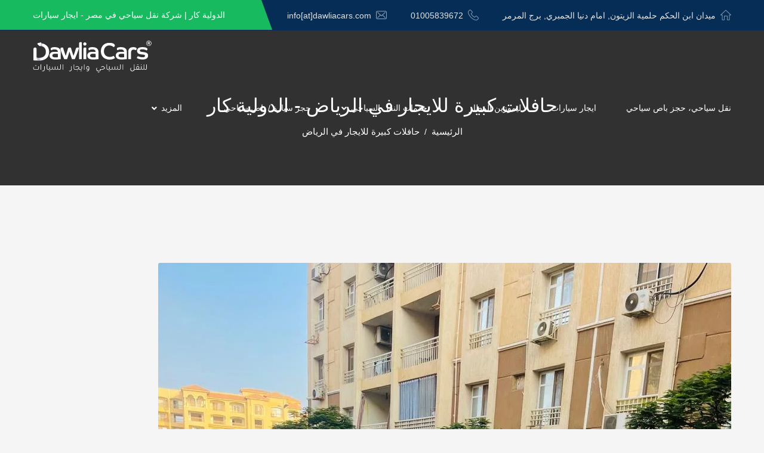

--- FILE ---
content_type: text/html; charset=UTF-8
request_url: https://dawliacars.com/tag/%D8%AD%D8%A7%D9%81%D9%84%D8%A7%D8%AA-%D9%83%D8%A8%D9%8A%D8%B1%D8%A9-%D9%84%D9%84%D8%A7%D9%8A%D8%AC%D8%A7%D8%B1-%D9%81%D9%8A-%D8%A7%D9%84%D8%B1%D9%8A%D8%A7%D8%B6
body_size: 23278
content:
<!DOCTYPE html><html dir="rtl" lang="ar"><head><meta charset="UTF-8"><link rel="preconnect" href="https://fonts.gstatic.com/" crossorigin /><meta http-equiv="X-UA-Compatible" content="IE=edge"><meta name="viewport" content="width=device-width, initial-scale=1, shrink-to-fit=no"/> <script type="litespeed/javascript" data-src="https://www.googletagmanager.com/gtag/js?id=G-3G3PPGHWYW"></script>  <script async src="https://pagead2.googlesyndication.com/pagead/js/adsbygoogle.js?client=ca-pub-7925242805512921"
     crossorigin="anonymous"></script>  <script type="litespeed/javascript">window.dataLayer=window.dataLayer||[];function gtag(){dataLayer.push(arguments)}
gtag('js',new Date());gtag('config','G-3G3PPGHWYW')</script> <meta name='robots' content='index, follow, max-image-preview:large, max-snippet:-1, max-video-preview:-1' /><meta name="p:domain_verify" content="47fee3372bcec181cbc0c180a3c0aab3" /><title>حافلات كبيرة للايجار في الرياض - الدولية كار</title><link rel="canonical" href="https://dawliacars.com/tag/حافلات-كبيرة-للايجار-في-الرياض" /><link rel="next" href="https://dawliacars.com/tag/%d8%ad%d8%a7%d9%81%d9%84%d8%a7%d8%aa-%d9%83%d8%a8%d9%8a%d8%b1%d8%a9-%d9%84%d9%84%d8%a7%d9%8a%d8%ac%d8%a7%d8%b1-%d9%81%d9%8a-%d8%a7%d9%84%d8%b1%d9%8a%d8%a7%d8%b6/page/2" /><meta property="og:locale" content="ar_AR" /><meta property="og:type" content="article" /><meta property="og:title" content="حافلات كبيرة للايجار في الرياض - الدولية كار" /><meta property="og:url" content="https://dawliacars.com/tag/حافلات-كبيرة-للايجار-في-الرياض" /><meta property="og:site_name" content="الدولية كار" /><meta name="twitter:card" content="summary_large_image" /><meta name="twitter:site" content="@dawliacars" /> <script type="application/ld+json" class="yoast-schema-graph">{"@context":"https://schema.org","@graph":[{"@type":"CollectionPage","@id":"https://dawliacars.com/tag/%d8%ad%d8%a7%d9%81%d9%84%d8%a7%d8%aa-%d9%83%d8%a8%d9%8a%d8%b1%d8%a9-%d9%84%d9%84%d8%a7%d9%8a%d8%ac%d8%a7%d8%b1-%d9%81%d9%8a-%d8%a7%d9%84%d8%b1%d9%8a%d8%a7%d8%b6","url":"https://dawliacars.com/tag/%d8%ad%d8%a7%d9%81%d9%84%d8%a7%d8%aa-%d9%83%d8%a8%d9%8a%d8%b1%d8%a9-%d9%84%d9%84%d8%a7%d9%8a%d8%ac%d8%a7%d8%b1-%d9%81%d9%8a-%d8%a7%d9%84%d8%b1%d9%8a%d8%a7%d8%b6","name":"حافلات كبيرة للايجار في الرياض - الدولية كار","isPartOf":{"@id":"https://dawliacars.com/#website"},"primaryImageOfPage":{"@id":"https://dawliacars.com/tag/%d8%ad%d8%a7%d9%81%d9%84%d8%a7%d8%aa-%d9%83%d8%a8%d9%8a%d8%b1%d8%a9-%d9%84%d9%84%d8%a7%d9%8a%d8%ac%d8%a7%d8%b1-%d9%81%d9%8a-%d8%a7%d9%84%d8%b1%d9%8a%d8%a7%d8%b6#primaryimage"},"image":{"@id":"https://dawliacars.com/tag/%d8%ad%d8%a7%d9%81%d9%84%d8%a7%d8%aa-%d9%83%d8%a8%d9%8a%d8%b1%d8%a9-%d9%84%d9%84%d8%a7%d9%8a%d8%ac%d8%a7%d8%b1-%d9%81%d9%8a-%d8%a7%d9%84%d8%b1%d9%8a%d8%a7%d8%b6#primaryimage"},"thumbnailUrl":"/wp-content/uploads/2025/04/WhatsApp-Image-2024-08-12-at-12.09.13-1.jpeg","breadcrumb":{"@id":"https://dawliacars.com/tag/%d8%ad%d8%a7%d9%81%d9%84%d8%a7%d8%aa-%d9%83%d8%a8%d9%8a%d8%b1%d8%a9-%d9%84%d9%84%d8%a7%d9%8a%d8%ac%d8%a7%d8%b1-%d9%81%d9%8a-%d8%a7%d9%84%d8%b1%d9%8a%d8%a7%d8%b6#breadcrumb"},"inLanguage":"ar"},{"@type":"ImageObject","inLanguage":"ar","@id":"https://dawliacars.com/tag/%d8%ad%d8%a7%d9%81%d9%84%d8%a7%d8%aa-%d9%83%d8%a8%d9%8a%d8%b1%d8%a9-%d9%84%d9%84%d8%a7%d9%8a%d8%ac%d8%a7%d8%b1-%d9%81%d9%8a-%d8%a7%d9%84%d8%b1%d9%8a%d8%a7%d8%b6#primaryimage","url":"/wp-content/uploads/2025/04/WhatsApp-Image-2024-08-12-at-12.09.13-1.jpeg","contentUrl":"/wp-content/uploads/2025/04/WhatsApp-Image-2024-08-12-at-12.09.13-1.jpeg","width":960,"height":1280},{"@type":"BreadcrumbList","@id":"https://dawliacars.com/tag/%d8%ad%d8%a7%d9%81%d9%84%d8%a7%d8%aa-%d9%83%d8%a8%d9%8a%d8%b1%d8%a9-%d9%84%d9%84%d8%a7%d9%8a%d8%ac%d8%a7%d8%b1-%d9%81%d9%8a-%d8%a7%d9%84%d8%b1%d9%8a%d8%a7%d8%b6#breadcrumb","itemListElement":[{"@type":"ListItem","position":1,"name":"Home","item":"https://dawliacars.com/"},{"@type":"ListItem","position":2,"name":"حافلات كبيرة للايجار في الرياض"}]},{"@type":"WebSite","@id":"https://dawliacars.com/#website","url":"https://dawliacars.com/","name":"الدولية كار","description":"شركة نقل سياحي و ايجار سيارات","publisher":{"@id":"https://dawliacars.com/#organization"},"alternateName":"Dawlia Cars","potentialAction":[{"@type":"SearchAction","target":{"@type":"EntryPoint","urlTemplate":"https://dawliacars.com/?s={search_term_string}"},"query-input":{"@type":"PropertyValueSpecification","valueRequired":true,"valueName":"search_term_string"}}],"inLanguage":"ar"},{"@type":"Organization","@id":"https://dawliacars.com/#organization","name":"الدولية كار","alternateName":"Dawlia Cars","url":"https://dawliacars.com/","logo":{"@type":"ImageObject","inLanguage":"ar","@id":"https://dawliacars.com/#/schema/logo/image/","url":"/wp-content/uploads/2021/11/cropped-favicon-1.png","contentUrl":"/wp-content/uploads/2021/11/cropped-favicon-1.png","width":512,"height":512,"caption":"الدولية كار"},"image":{"@id":"https://dawliacars.com/#/schema/logo/image/"},"sameAs":["https://www.facebook.com/dawliacars/","https://x.com/dawliacars","https://instagram.com/dawliacars","https://www.linkedin.com/in/dawliacars/","https://www.pinterest.com/dawliacars/","https://www.youtube.com/channel/UCoDD11R1pvttxpVrr8_y64Q"]}]}</script> <link rel='dns-prefetch' href='//fonts.googleapis.com' /><link rel="alternate" type="application/rss+xml" title="الدولية كار &laquo; الخلاصة" href="https://dawliacars.com/feed" /><link rel="alternate" type="application/rss+xml" title="الدولية كار &laquo; خلاصة التعليقات" href="https://dawliacars.com/comments/feed" /><link rel="alternate" type="application/rss+xml" title="الدولية كار &laquo; حافلات كبيرة للايجار في الرياض خلاصة الوسوم" href="https://dawliacars.com/tag/%d8%ad%d8%a7%d9%81%d9%84%d8%a7%d8%aa-%d9%83%d8%a8%d9%8a%d8%b1%d8%a9-%d9%84%d9%84%d8%a7%d9%8a%d8%ac%d8%a7%d8%b1-%d9%81%d9%8a-%d8%a7%d9%84%d8%b1%d9%8a%d8%a7%d8%b6/feed" />
 <script src="//www.googletagmanager.com/gtag/js?id=G-3G3PPGHWYW"  data-cfasync="false" data-wpfc-render="false" type="text/javascript" async></script> <script data-cfasync="false" data-wpfc-render="false" type="text/javascript">var mi_version = '9.11.1';
				var mi_track_user = true;
				var mi_no_track_reason = '';
								var MonsterInsightsDefaultLocations = {"page_location":"https:\/\/dawliacars.com\/tag\/%D8%AD%D8%A7%D9%81%D9%84%D8%A7%D8%AA-%D9%83%D8%A8%D9%8A%D8%B1%D8%A9-%D9%84%D9%84%D8%A7%D9%8A%D8%AC%D8%A7%D8%B1-%D9%81%D9%8A-%D8%A7%D9%84%D8%B1%D9%8A%D8%A7%D8%B6\/"};
								if ( typeof MonsterInsightsPrivacyGuardFilter === 'function' ) {
					var MonsterInsightsLocations = (typeof MonsterInsightsExcludeQuery === 'object') ? MonsterInsightsPrivacyGuardFilter( MonsterInsightsExcludeQuery ) : MonsterInsightsPrivacyGuardFilter( MonsterInsightsDefaultLocations );
				} else {
					var MonsterInsightsLocations = (typeof MonsterInsightsExcludeQuery === 'object') ? MonsterInsightsExcludeQuery : MonsterInsightsDefaultLocations;
				}

								var disableStrs = [
										'ga-disable-G-3G3PPGHWYW',
									];

				/* Function to detect opted out users */
				function __gtagTrackerIsOptedOut() {
					for (var index = 0; index < disableStrs.length; index++) {
						if (document.cookie.indexOf(disableStrs[index] + '=true') > -1) {
							return true;
						}
					}

					return false;
				}

				/* Disable tracking if the opt-out cookie exists. */
				if (__gtagTrackerIsOptedOut()) {
					for (var index = 0; index < disableStrs.length; index++) {
						window[disableStrs[index]] = true;
					}
				}

				/* Opt-out function */
				function __gtagTrackerOptout() {
					for (var index = 0; index < disableStrs.length; index++) {
						document.cookie = disableStrs[index] + '=true; expires=Thu, 31 Dec 2099 23:59:59 UTC; path=/';
						window[disableStrs[index]] = true;
					}
				}

				if ('undefined' === typeof gaOptout) {
					function gaOptout() {
						__gtagTrackerOptout();
					}
				}
								window.dataLayer = window.dataLayer || [];

				window.MonsterInsightsDualTracker = {
					helpers: {},
					trackers: {},
				};
				if (mi_track_user) {
					function __gtagDataLayer() {
						dataLayer.push(arguments);
					}

					function __gtagTracker(type, name, parameters) {
						if (!parameters) {
							parameters = {};
						}

						if (parameters.send_to) {
							__gtagDataLayer.apply(null, arguments);
							return;
						}

						if (type === 'event') {
														parameters.send_to = monsterinsights_frontend.v4_id;
							var hookName = name;
							if (typeof parameters['event_category'] !== 'undefined') {
								hookName = parameters['event_category'] + ':' + name;
							}

							if (typeof MonsterInsightsDualTracker.trackers[hookName] !== 'undefined') {
								MonsterInsightsDualTracker.trackers[hookName](parameters);
							} else {
								__gtagDataLayer('event', name, parameters);
							}
							
						} else {
							__gtagDataLayer.apply(null, arguments);
						}
					}

					__gtagTracker('js', new Date());
					__gtagTracker('set', {
						'developer_id.dZGIzZG': true,
											});
					if ( MonsterInsightsLocations.page_location ) {
						__gtagTracker('set', MonsterInsightsLocations);
					}
										__gtagTracker('config', 'G-3G3PPGHWYW', {"forceSSL":"true","link_attribution":"true"} );
										window.gtag = __gtagTracker;										(function () {
						/* https://developers.google.com/analytics/devguides/collection/analyticsjs/ */
						/* ga and __gaTracker compatibility shim. */
						var noopfn = function () {
							return null;
						};
						var newtracker = function () {
							return new Tracker();
						};
						var Tracker = function () {
							return null;
						};
						var p = Tracker.prototype;
						p.get = noopfn;
						p.set = noopfn;
						p.send = function () {
							var args = Array.prototype.slice.call(arguments);
							args.unshift('send');
							__gaTracker.apply(null, args);
						};
						var __gaTracker = function () {
							var len = arguments.length;
							if (len === 0) {
								return;
							}
							var f = arguments[len - 1];
							if (typeof f !== 'object' || f === null || typeof f.hitCallback !== 'function') {
								if ('send' === arguments[0]) {
									var hitConverted, hitObject = false, action;
									if ('event' === arguments[1]) {
										if ('undefined' !== typeof arguments[3]) {
											hitObject = {
												'eventAction': arguments[3],
												'eventCategory': arguments[2],
												'eventLabel': arguments[4],
												'value': arguments[5] ? arguments[5] : 1,
											}
										}
									}
									if ('pageview' === arguments[1]) {
										if ('undefined' !== typeof arguments[2]) {
											hitObject = {
												'eventAction': 'page_view',
												'page_path': arguments[2],
											}
										}
									}
									if (typeof arguments[2] === 'object') {
										hitObject = arguments[2];
									}
									if (typeof arguments[5] === 'object') {
										Object.assign(hitObject, arguments[5]);
									}
									if ('undefined' !== typeof arguments[1].hitType) {
										hitObject = arguments[1];
										if ('pageview' === hitObject.hitType) {
											hitObject.eventAction = 'page_view';
										}
									}
									if (hitObject) {
										action = 'timing' === arguments[1].hitType ? 'timing_complete' : hitObject.eventAction;
										hitConverted = mapArgs(hitObject);
										__gtagTracker('event', action, hitConverted);
									}
								}
								return;
							}

							function mapArgs(args) {
								var arg, hit = {};
								var gaMap = {
									'eventCategory': 'event_category',
									'eventAction': 'event_action',
									'eventLabel': 'event_label',
									'eventValue': 'event_value',
									'nonInteraction': 'non_interaction',
									'timingCategory': 'event_category',
									'timingVar': 'name',
									'timingValue': 'value',
									'timingLabel': 'event_label',
									'page': 'page_path',
									'location': 'page_location',
									'title': 'page_title',
									'referrer' : 'page_referrer',
								};
								for (arg in args) {
																		if (!(!args.hasOwnProperty(arg) || !gaMap.hasOwnProperty(arg))) {
										hit[gaMap[arg]] = args[arg];
									} else {
										hit[arg] = args[arg];
									}
								}
								return hit;
							}

							try {
								f.hitCallback();
							} catch (ex) {
							}
						};
						__gaTracker.create = newtracker;
						__gaTracker.getByName = newtracker;
						__gaTracker.getAll = function () {
							return [];
						};
						__gaTracker.remove = noopfn;
						__gaTracker.loaded = true;
						window['__gaTracker'] = __gaTracker;
					})();
									} else {
										console.log("");
					(function () {
						function __gtagTracker() {
							return null;
						}

						window['__gtagTracker'] = __gtagTracker;
						window['gtag'] = __gtagTracker;
					})();
									}</script>  <script type="litespeed/javascript">WebFontConfig={google:{families:["Heebo:300,400,500,700,800,900:latin,latin-ext","PT Sans:400,400i,700,700i:latin,latin-ext","Dosis:inherit,400:latin,latin-ext&display=swap"]}};if(typeof WebFont==="object"&&typeof WebFont.load==="function"){WebFont.load(WebFontConfig)}</script><script data-optimized="1" type="litespeed/javascript" data-src="/wp-content/plugins/litespeed-cache/assets/js/webfontloader.min.js"></script><link data-optimized="2" rel="stylesheet" href="/wp-content/litespeed/css/80b399f33960ff037d93805d63229158.css?ver=7c045" /> <script type="text/javascript" src="/wp-includes/js/jquery/jquery.min.js?ver=3.7.1" id="jquery-core-js"></script> <script type="litespeed/javascript" data-src="/wp-content/plugins/google-analytics-for-wordpress/assets/js/frontend-gtag.min.js?ver=9.11.1" id="monsterinsights-frontend-script-js" data-wp-strategy="async"></script> <script data-cfasync="false" data-wpfc-render="false" type="text/javascript" id='monsterinsights-frontend-script-js-extra'>/*  */
var monsterinsights_frontend = {"js_events_tracking":"true","download_extensions":"doc,pdf,ppt,zip,xls,docx,pptx,xlsx","inbound_paths":"[{\"path\":\"\\\/go\\\/\",\"label\":\"affiliate\"},{\"path\":\"\\\/recommend\\\/\",\"label\":\"affiliate\"}]","home_url":"https:\/\/dawliacars.com","hash_tracking":"false","v4_id":"G-3G3PPGHWYW"};/*  */</script> <link rel="https://api.w.org/" href="https://dawliacars.com/wp-json/" /><link rel="alternate" title="JSON" type="application/json" href="https://dawliacars.com/wp-json/wp/v2/tags/405" /><link rel="EditURI" type="application/rsd+xml" title="RSD" href="https://dawliacars.com/xmlrpc.php?rsd" /><meta name="generator" content="WordPress 6.9" /><meta name="generator" content="Powered by Slider Revolution 6.5.7 - responsive, Mobile-Friendly Slider Plugin for WordPress with comfortable drag and drop interface." /><link rel="icon" href="/wp-content/uploads/2021/11/cropped-favicon-1-32x32.png" sizes="32x32" /><link rel="icon" href="/wp-content/uploads/2021/11/cropped-favicon-1-192x192.png" sizes="192x192" /><link rel="apple-touch-icon" href="/wp-content/uploads/2021/11/cropped-favicon-1-180x180.png" /><meta name="msapplication-TileImage" content="/wp-content/uploads/2021/11/cropped-favicon-1-270x270.png" /></head><body class="rtl archive tag tag-405 wp-theme-valencia kc-css-system mob-menu-slideout-over"><div class="page-wrapper"><header class="main-header header-style-two"><div class="header-top-one"><div class="auto-container"><div class="clearfix"><div class="top-left"><div class="text">الدولية كار | شركة نقل سياحي في مصر - ايجار سيارات</div></div><div class="top-right"><ul class="info-links clearfix"><li><span class="icon flaticon-buildings"></span><a href="https://g.page/r/CZe7zdLZlQBfEAE"> ميدان ابن الحكم حلمية الزيتون, امام دنيا الجمبري, برج المرمر</a></li><li><span class="icon flaticon-technology-5"></span><a href="tel:http://01005839672"> 01005839672</a></li><li><span class="icon flaticon-envelope"></span><a href="mailto:"> info[at]dawliacars.com</a></li></ul></div></div></div></div><div class="header-upper"><div class="auto-container"><div class="clearfix"><div class="logo-outer"><div class="logo"><a href="https://dawliacars.com/"><img data-lazyloaded="1" src="[data-uri]" data-src="/wp-content/uploads/2022/04/head-logo.png.webp" alt="Valencia" title="Valencia"><noscript><img   src="/wp-content/uploads/2022/04/head-logo.png.webp"  alt="Valencia" title="Valencia"></noscript></a></div></div><div class="upper-right clearfix"><div class="nav-outer clearfix"><nav class="main-menu"><div class="navbar-header">
<span class="icon-bar"></span>
<span class="icon-bar"></span>
<span class="icon-bar"></span>
</button></div><div class="navbar-collapse collapse clearfix"><ul class="navigation clearfix"><li id="menu-item-2221" class="menu-item menu-item-type-post_type menu-item-object-page menu-item-2221"><a title="نقل سياحي، حجز باص سياحي" href="https://dawliacars.com/touristtransport" class="hvr-underline-from-left1" data-scroll data-options="easing: easeOutQuart">نقل سياحي، حجز باص سياحي</a></li><li id="menu-item-2222" class="menu-item menu-item-type-post_type menu-item-object-page menu-item-2222"><a title="ايجار سيارات" href="https://dawliacars.com/carsrental" class="hvr-underline-from-left1" data-scroll data-options="easing: easeOutQuart">ايجار سيارات</a></li><li id="menu-item-3654" class="menu-item menu-item-type-post_type menu-item-object-page menu-item-3654"><a title="ليموزين المطار" href="https://dawliacars.com/limoairport" class="hvr-underline-from-left1" data-scroll data-options="easing: easeOutQuart">ليموزين المطار</a></li><li id="menu-item-2223" class="menu-item menu-item-type-custom menu-item-object-custom menu-item-has-children menu-item-2223 dropdown"><a title="خدمات النقل السياحي" href="#" data-toggle="dropdown1" class="hvr-underline-from-left1" aria-expanded="false" data-scroll data-options="easing: easeOutQuart">خدمات النقل السياحي</a><ul role="menu" class="submenu"><li id="menu-item-1984" class="menu-item menu-item-type-post_type menu-item-object-page menu-item-1984"><a title="ايجار اتوبيس رحلات" href="https://dawliacars.com/touristtransport/rentbus">ايجار اتوبيس رحلات</a></li><li id="menu-item-2348" class="menu-item menu-item-type-post_type menu-item-object-page menu-item-2348"><a title="ايجار ميكروباص سياحي" href="https://dawliacars.com/touristtransport/rentmicrobus">ايجار ميكروباص سياحي</a></li><li id="menu-item-2403" class="menu-item menu-item-type-post_type menu-item-object-page menu-item-2403"><a title="ايجار ميني باص" href="https://dawliacars.com/touristtransport/rentminibus">ايجار ميني باص</a></li><li id="menu-item-2877" class="menu-item menu-item-type-post_type menu-item-object-page menu-item-2877"><a title="ايجار فان عائلي" href="https://dawliacars.com/touristtransport/rentvan">ايجار فان عائلي</a></li></ul></li><li id="menu-item-403" class="menu-item menu-item-type-post_type menu-item-object-page menu-item-403"><a title="حجز سيارة / باص سياحي" href="https://dawliacars.com/book-car" class="hvr-underline-from-left1" data-scroll data-options="easing: easeOutQuart">حجز سيارة / باص سياحي</a></li><li id="menu-item-435" class="menu-item menu-item-type-custom menu-item-object-custom menu-item-has-children menu-item-435 dropdown"><a title="المزيد" href="#" data-toggle="dropdown1" class="hvr-underline-from-left1" aria-expanded="false" data-scroll data-options="easing: easeOutQuart">المزيد</a><ul role="menu" class="submenu"><li id="menu-item-413" class="menu-item menu-item-type-post_type menu-item-object-page menu-item-413"><a title="تواصل معنا" href="https://dawliacars.com/contact-us">تواصل معنا</a></li><li id="menu-item-409" class="menu-item menu-item-type-post_type menu-item-object-page menu-item-409"><a title="سيارتنا" href="https://dawliacars.com/our-cars">سيارتنا</a></li><li id="menu-item-408" class="menu-item menu-item-type-post_type menu-item-object-page menu-item-408"><a title="خدماتنا" href="https://dawliacars.com/services">خدماتنا</a></li><li id="menu-item-406" class="menu-item menu-item-type-post_type menu-item-object-page menu-item-406"><a title="عن الشركة" href="https://dawliacars.com/about-us">عن الشركة</a></li><li id="menu-item-410" class="menu-item menu-item-type-post_type menu-item-object-page menu-item-410"><a title="المعرض" href="https://dawliacars.com/gallery-masonry">المعرض</a></li><li id="menu-item-412" class="menu-item menu-item-type-post_type menu-item-object-page current_page_parent menu-item-412"><a title="المقالات" href="https://dawliacars.com/blog">المقالات</a></li></ul></li></ul></div></nav><div class="booking-btn">
<a href="https://dawliacars.com/book-car" class="theme-btn btn-style-one">ايجار سيارة</a></div></div></div></div></div></div><div class="sticky-header"><div class="auto-container clearfix"><div class="logo pull-left">
<a href="https://dawliacars.com/" class="img-responsive"><img data-lazyloaded="1" src="[data-uri]" data-src="/wp-content/uploads/2021/11/favicon-1-e1637940444379.png" alt="Valencia" title="Valencia"><noscript><img   src="/wp-content/uploads/2021/11/favicon-1-e1637940444379.png"  alt="Valencia" title="Valencia"></noscript></a></div><div class="right-col pull-right"><nav class="main-menu"><div class="navbar-header">
<button type="button" class="navbar-toggle" data-toggle="collapse" data-target=".navbar-collapse">
<span class="icon-bar"></span>
<span class="icon-bar"></span>
<span class="icon-bar"></span>
</button></div><div class="navbar-collapse collapse clearfix"><ul class="navigation clearfix"><li class="menu-item menu-item-type-post_type menu-item-object-page menu-item-2221"><a title="نقل سياحي، حجز باص سياحي" href="https://dawliacars.com/touristtransport" class="hvr-underline-from-left1" data-scroll data-options="easing: easeOutQuart">نقل سياحي، حجز باص سياحي</a></li><li class="menu-item menu-item-type-post_type menu-item-object-page menu-item-2222"><a title="ايجار سيارات" href="https://dawliacars.com/carsrental" class="hvr-underline-from-left1" data-scroll data-options="easing: easeOutQuart">ايجار سيارات</a></li><li class="menu-item menu-item-type-post_type menu-item-object-page menu-item-3654"><a title="ليموزين المطار" href="https://dawliacars.com/limoairport" class="hvr-underline-from-left1" data-scroll data-options="easing: easeOutQuart">ليموزين المطار</a></li><li class="menu-item menu-item-type-custom menu-item-object-custom menu-item-has-children menu-item-2223 dropdown"><a title="خدمات النقل السياحي" href="#" data-toggle="dropdown1" class="hvr-underline-from-left1" aria-expanded="false" data-scroll data-options="easing: easeOutQuart">خدمات النقل السياحي</a><ul role="menu" class="submenu"><li class="menu-item menu-item-type-post_type menu-item-object-page menu-item-1984"><a title="ايجار اتوبيس رحلات" href="https://dawliacars.com/touristtransport/rentbus">ايجار اتوبيس رحلات</a></li><li class="menu-item menu-item-type-post_type menu-item-object-page menu-item-2348"><a title="ايجار ميكروباص سياحي" href="https://dawliacars.com/touristtransport/rentmicrobus">ايجار ميكروباص سياحي</a></li><li class="menu-item menu-item-type-post_type menu-item-object-page menu-item-2403"><a title="ايجار ميني باص" href="https://dawliacars.com/touristtransport/rentminibus">ايجار ميني باص</a></li><li class="menu-item menu-item-type-post_type menu-item-object-page menu-item-2877"><a title="ايجار فان عائلي" href="https://dawliacars.com/touristtransport/rentvan">ايجار فان عائلي</a></li></ul></li><li class="menu-item menu-item-type-post_type menu-item-object-page menu-item-403"><a title="حجز سيارة / باص سياحي" href="https://dawliacars.com/book-car" class="hvr-underline-from-left1" data-scroll data-options="easing: easeOutQuart">حجز سيارة / باص سياحي</a></li><li class="menu-item menu-item-type-custom menu-item-object-custom menu-item-has-children menu-item-435 dropdown"><a title="المزيد" href="#" data-toggle="dropdown1" class="hvr-underline-from-left1" aria-expanded="false" data-scroll data-options="easing: easeOutQuart">المزيد</a><ul role="menu" class="submenu"><li class="menu-item menu-item-type-post_type menu-item-object-page menu-item-413"><a title="تواصل معنا" href="https://dawliacars.com/contact-us">تواصل معنا</a></li><li class="menu-item menu-item-type-post_type menu-item-object-page menu-item-409"><a title="سيارتنا" href="https://dawliacars.com/our-cars">سيارتنا</a></li><li class="menu-item menu-item-type-post_type menu-item-object-page menu-item-408"><a title="خدماتنا" href="https://dawliacars.com/services">خدماتنا</a></li><li class="menu-item menu-item-type-post_type menu-item-object-page menu-item-406"><a title="عن الشركة" href="https://dawliacars.com/about-us">عن الشركة</a></li><li class="menu-item menu-item-type-post_type menu-item-object-page menu-item-410"><a title="المعرض" href="https://dawliacars.com/gallery-masonry">المعرض</a></li><li class="menu-item menu-item-type-post_type menu-item-object-page current_page_parent menu-item-412"><a title="المقالات" href="https://dawliacars.com/blog">المقالات</a></li></ul></li></ul></div></nav></div></div></div></header><section class="page-title" ><div class="auto-container"><h1>حافلات كبيرة للايجار في الرياض - الدولية كار</h1><div class="bread-crumb-outer"><ul class="bread-crumb clearfix"><li><a href="https://dawliacars.com/">الرئيسية</a></li><li><a href="https://dawliacars.com/tag/%d8%ad%d8%a7%d9%81%d9%84%d8%a7%d8%aa-%d9%83%d8%a8%d9%8a%d8%b1%d8%a9-%d9%84%d9%84%d8%a7%d9%8a%d8%ac%d8%a7%d8%b1-%d9%81%d9%8a-%d8%a7%d9%84%d8%b1%d9%8a%d8%a7%d8%b6">حافلات كبيرة للايجار في الرياض</a></li></ul></div></div></section><div class="sidebar-page-container"><div class="auto-container"><div class="row clearfix"><div class="content-side  col-lg-12 col-md-12 col-sm-12 col-xs-12"><section class="news-section no-padding"><div class="thm-unit-test"><div id="post-16703" class="post-16703 post type-post status-publish format-standard has-post-thumbnail hentry category-hiace category-44 category-2630 category---13- category---14- category-2700 category-2811 category-----13- category-50 category-3218 category-2668 category-2958 category-41 category-2679 category-2664 category-2980 category-2667 category-42 category-2665 category-2981 category-2666 category-2696 category-134 category-109 category-864 category-1 category---13-- category-40 tag-11- tag-14- tag-15- tag-7- tag-automobile-industry tag-automobiles tag-car tag-city tag-drift tag-exclusive tag-rally tag-speed tag-stereocars tag-suv tag-tour tag-vehicle tag-725 tag-437 tag-588 tag---33 tag-220 tag-409 tag-686 tag-798 tag-797 tag-317 tag-----2018--14- tag-831 tag-745 tag-582 tag-803 tag-316 tag-386 tag-403 tag-400 tag-441 tag-321 tag-595 tag-685 tag----7- tag----7--- tag----10---- tag---10---- tag-591 tag-716 tag----2021--- tag---7--- tag-587 tag-717 tag-665 tag-589 tag-826 tag-734 tag-396 tag---13 tag-605 tag-612 tag-578 tag--15-----nissan-urvan tag--his tag---28- tag-192 tag-808 tag-290 tag-79 tag-291 tag-136 tag---33---- tag---33-- tag---33--- tag----50- tag-181 tag-74 tag-804 tag-311 tag-404 tag-807 tag-----14- tag-709 tag-678 tag-811 tag-795 tag-72 tag-775 tag----2018 tag----2018-- tag-444 tag-744 tag-----15- tag-67 tag-805 tag---h1 tag-806 tag-785 tag-372 tag-230 tag-215 tag--33- tag-794 tag-724 tag-216 tag-781 tag-662 tag---h1-2018 tag-663 tag-796 tag---1 tag-782 tag-439 tag-438 tag---50 tag-218 tag-735 tag-594 tag---vip- tag---vip-- tag-374 tag-802 tag-413 tag-412 tag-721 tag-813 tag-656 tag-838 tag-674 tag-836 tag-848 tag-844 tag-733 tag-573 tag-365 tag-367 tag-800 tag-687 tag-405 tag-799 tag--4- tag-597 tag-607 tag-658 tag-823 tag-720 tag-368 tag-376 tag-834 tag-810 tag-684 tag-832 tag-833 tag-657 tag-719 tag-780 tag-308 tag----2020 tag-837 tag-659 tag-223 tag-819 tag-821 tag-585 tag-820 tag-766 tag---2013 tag-592 tag-598 tag-681 tag-593 tag-600 tag-822 tag-817 tag-602 tag-609 tag-608 tag-604 tag-828 tag-653 tag-652 tag-846 tag-651 tag-835 tag-650 tag-655 tag-556 tag-758 tag-680 tag-579 tag-601 tag-654 tag-737 tag-584 tag-574 tag-723 tag-682 tag-736 tag-839 tag-738 tag-830 tag-829 tag---2021- tag-850 tag-841 tag-845 tag-843 tag-840 tag-722 tag-842 tag-847 tag-369 tag--7- tag-212 tag-531 tag-712 tag--10- tag-366 tag-576 tag-581 tag-728 tag-815 tag-553 tag-603 tag-610 tag-590 tag-611 tag-718 tag-763 tag-824 tag-695 tag-683 tag-411 tag-693 tag-827 tag-586 tag-649 tag-818 tag----5- tag-435 tag-787 tag-660 tag------15- tag------15--foton-view- tag-583 tag-849 tag-704 tag-71 tag-690 tag-406 tag---33- tag-692 tag-377 tag-689 tag-580 tag-575 tag-637 tag-410 tag-91 tag-370 tag-200 tag---7- tag---29- tag-812 tag-801 tag-54 tag-809 tag-691 tag-694 tag-676 tag-786"><div class="news-style-one"><div class="inner-box"><figure class="image-box">
<a href="https://dawliacars.com/%d8%a7%d9%8a%d8%ac%d8%a7%d8%b1-%d8%aa%d9%88%d9%8a%d9%88%d8%aa%d8%a7-13-%d9%83%d8%b1%d8%b3%d9%8a-%d8%a7%d9%84%d9%89-%d8%af%d9%87%d8%a8"><img data-lazyloaded="1" src="[data-uri]" width="960" height="1280" data-src="/wp-content/uploads/2025/04/WhatsApp-Image-2024-08-12-at-12.09.13-1.jpeg.webp" class="attachment-1170x310 size-1170x310 wp-post-image" alt="" decoding="async" fetchpriority="high" data-srcset="/wp-content/uploads/2025/04/WhatsApp-Image-2024-08-12-at-12.09.13-1.jpeg.webp 960w, /wp-content/uploads/2025/04/WhatsApp-Image-2024-08-12-at-12.09.13-1-225x300.jpeg.webp 225w, /wp-content/uploads/2025/04/WhatsApp-Image-2024-08-12-at-12.09.13-1-768x1024.jpeg.webp 768w" data-sizes="(max-width: 960px) 100vw, 960px" /><noscript><img  width="960" height="1280"  src="/wp-content/uploads/2025/04/WhatsApp-Image-2024-08-12-at-12.09.13-1.jpeg.webp"  class="attachment-1170x310 size-1170x310 wp-post-image" alt="" decoding="async" fetchpriority="high" srcset="/wp-content/uploads/2025/04/WhatsApp-Image-2024-08-12-at-12.09.13-1.jpeg.webp 960w, /wp-content/uploads/2025/04/WhatsApp-Image-2024-08-12-at-12.09.13-1-225x300.jpeg.webp 225w, /wp-content/uploads/2025/04/WhatsApp-Image-2024-08-12-at-12.09.13-1-768x1024.jpeg.webp 768w" sizes="(max-width: 960px) 100vw, 960px" /></noscript></a><div class="date-box"><span class="day">27/08/2025</span></div></figure><div class="lower-content"><h3><a href="https://dawliacars.com/%d8%a7%d9%8a%d8%ac%d8%a7%d8%b1-%d8%aa%d9%88%d9%8a%d9%88%d8%aa%d8%a7-13-%d9%83%d8%b1%d8%b3%d9%8a-%d8%a7%d9%84%d9%89-%d8%af%d9%87%d8%a8">ايجار تويوتا 13 كرسي الى دهب</a></h3><ul class="post-meta clearfix"><li><a href="javascript:void(0);" class="jolly_like_it"  data-id="16703"><span class="fa fa-eye"></span> 0 اعجاب</a></li><li><a href="https://dawliacars.com/%d8%a7%d9%8a%d8%ac%d8%a7%d8%b1-%d8%aa%d9%88%d9%8a%d9%88%d8%aa%d8%a7-13-%d9%83%d8%b1%d8%b3%d9%8a-%d8%a7%d9%84%d9%89-%d8%af%d9%87%d8%a8#comments"><span class="fa fa-commenting-o"></span> 0 Comment</a></li></ul><div class="text"><p>ايجار تويوتا 13 كرسي الى دهب 01067451866 ايجار تويوتا 13 كرسي الى دهب تعتبر مدينة دهب واحدة من أجمل الوجهات السياحية في مصر، حيث تتمتع بشواطئها الخلابة ومياهها الصافية. إذا كنت تخطط لزيارة هذه المدينة الساحرة مع مجموعة من الأصدقاء أو العائلة، فإن استئجار سيارة تويوتا 13 كرسي يعد خياراً مثالياً لتلبية احتياجاتك. لماذا تويوتا</p></div>
<a href="https://dawliacars.com/%d8%a7%d9%8a%d8%ac%d8%a7%d8%b1-%d8%aa%d9%88%d9%8a%d9%88%d8%aa%d8%a7-13-%d9%83%d8%b1%d8%b3%d9%8a-%d8%a7%d9%84%d9%89-%d8%af%d9%87%d8%a8" class="theme-btn btn-style-four">قراءة المزيد..</a></div></div></div></div><div id="post-16691" class="post-16691 post type-post status-publish format-standard has-post-thumbnail hentry category-hiace category-44 category---13- category---14- category-2978 category-3243 category-2700 category-----13- category-50 category-----13--2020 category-3218 category-2984 category-41 category-2679 category-2664 category-2980 category-2667 category-42 category-2665 category-2981 category-2666 category-64 category-2696 category-134 category-109 category-883 category-1 category---13-- category-40 tag-11- tag-14- tag-15- tag-7- tag-automobile-industry tag-automobiles tag-car tag-city tag-drift tag-exclusive tag-rally tag-speed tag-stereocars tag-suv tag-tour tag-vehicle tag-725 tag-437 tag-588 tag---33 tag-220 tag-409 tag-686 tag-798 tag-797 tag-317 tag-----2018--14- tag-831 tag-745 tag-582 tag-803 tag-316 tag-386 tag-403 tag-400 tag-441 tag-321 tag-595 tag-685 tag----7- tag----7--- tag----10---- tag---10---- tag-591 tag-716 tag----2021--- tag---7--- tag-587 tag-717 tag-665 tag-589 tag-826 tag-734 tag-396 tag---13 tag-605 tag-612 tag-578 tag--15-----nissan-urvan tag--his tag---28- tag-192 tag-808 tag-290 tag-79 tag-291 tag-136 tag---33---- tag---33-- tag---33--- tag----50- tag-181 tag-74 tag-804 tag-311 tag-404 tag-807 tag-----14- tag-709 tag-678 tag-811 tag-795 tag-72 tag-775 tag----2018 tag----2018-- tag-444 tag-744 tag-----15- tag-67 tag-805 tag---h1 tag-806 tag-785 tag-372 tag-230 tag-215 tag--33- tag-794 tag-724 tag-216 tag-781 tag-662 tag---h1-2018 tag-663 tag-796 tag---1 tag-782 tag-439 tag-438 tag---50 tag-218 tag-735 tag-594 tag---vip- tag---vip-- tag-374 tag-802 tag-413 tag-412 tag-721 tag-813 tag-656 tag-838 tag-674 tag-836 tag-848 tag-844 tag-733 tag-573 tag-365 tag-367 tag-800 tag-687 tag-405 tag-799 tag--4- tag-597 tag-607 tag-658 tag-823 tag-720 tag-368 tag-376 tag-834 tag-810 tag-684 tag-832 tag-833 tag-657 tag-719 tag-780 tag-308 tag----2020 tag-837 tag-659 tag-223 tag-819 tag-821 tag-585 tag-820 tag-766 tag---2013 tag-592 tag-598 tag-681 tag-593 tag-600 tag-822 tag-817 tag-602 tag-609 tag-608 tag-604 tag-828 tag-653 tag-652 tag-846 tag-651 tag-835 tag-650 tag-655 tag-556 tag-758 tag-680 tag-579 tag-601 tag-654 tag-737 tag-584 tag-574 tag-723 tag-682 tag-736 tag-839 tag-738 tag-830 tag-829 tag---2021- tag-850 tag-841 tag-845 tag-843 tag-840 tag-722 tag-842 tag-847 tag-369 tag--7- tag-212 tag-531 tag-712 tag--10- tag-366 tag-576 tag-581 tag-728 tag-815 tag-553 tag-603 tag-610 tag-590 tag-611 tag-718 tag-763 tag-824 tag-695 tag-683 tag-411 tag-693 tag-827 tag-586 tag-649 tag-818 tag----5- tag-435 tag-787 tag-660 tag------15- tag------15--foton-view- tag-583 tag-849 tag-704 tag-71 tag-690 tag-406 tag---33- tag-692 tag-377 tag-689 tag-580 tag-575 tag-637 tag-410 tag-91 tag-370 tag-200 tag---7- tag---29- tag-812 tag-801 tag-54 tag-809 tag-691 tag-694 tag-676 tag-786"><div class="news-style-one"><div class="inner-box"><figure class="image-box">
<a href="https://dawliacars.com/%d8%a7%d9%8a%d8%ac%d8%a7%d8%b1-%d8%aa%d9%88%d9%8a%d9%88%d8%aa%d8%a7-%d8%a7%d9%84%d9%89-%d8%a7%d9%84%d8%b9%d9%8a%d9%86-%d8%a7%d9%84%d8%b3%d8%ae%d9%86%d8%a9"><img data-lazyloaded="1" src="[data-uri]" width="1920" height="2560" data-src="/wp-content/uploads/2025/06/WhatsApp-Image-2025-06-14-at-01.16.35-scaled.jpeg.webp" class="attachment-1170x310 size-1170x310 wp-post-image" alt="" decoding="async" data-srcset="/wp-content/uploads/2025/06/WhatsApp-Image-2025-06-14-at-01.16.35-scaled.jpeg.webp 1920w, /wp-content/uploads/2025/06/WhatsApp-Image-2025-06-14-at-01.16.35-225x300.jpeg.webp 225w, /wp-content/uploads/2025/06/WhatsApp-Image-2025-06-14-at-01.16.35-768x1024.jpeg.webp 768w, /wp-content/uploads/2025/06/WhatsApp-Image-2025-06-14-at-01.16.35-1152x1536.jpeg.webp 1152w, /wp-content/uploads/2025/06/WhatsApp-Image-2025-06-14-at-01.16.35-1536x2048.jpeg.webp 1536w" data-sizes="(max-width: 1920px) 100vw, 1920px" /><noscript><img  width="1920" height="2560"  src="/wp-content/uploads/2025/06/WhatsApp-Image-2025-06-14-at-01.16.35-scaled.jpeg.webp"  class="attachment-1170x310 size-1170x310 wp-post-image" alt="" decoding="async" srcset="/wp-content/uploads/2025/06/WhatsApp-Image-2025-06-14-at-01.16.35-scaled.jpeg.webp 1920w, /wp-content/uploads/2025/06/WhatsApp-Image-2025-06-14-at-01.16.35-225x300.jpeg.webp 225w, /wp-content/uploads/2025/06/WhatsApp-Image-2025-06-14-at-01.16.35-768x1024.jpeg.webp 768w, /wp-content/uploads/2025/06/WhatsApp-Image-2025-06-14-at-01.16.35-1152x1536.jpeg.webp 1152w, /wp-content/uploads/2025/06/WhatsApp-Image-2025-06-14-at-01.16.35-1536x2048.jpeg.webp 1536w" sizes="(max-width: 1920px) 100vw, 1920px" /></noscript></a><div class="date-box"><span class="day">28/07/2025</span></div></figure><div class="lower-content"><h3><a href="https://dawliacars.com/%d8%a7%d9%8a%d8%ac%d8%a7%d8%b1-%d8%aa%d9%88%d9%8a%d9%88%d8%aa%d8%a7-%d8%a7%d9%84%d9%89-%d8%a7%d9%84%d8%b9%d9%8a%d9%86-%d8%a7%d9%84%d8%b3%d8%ae%d9%86%d8%a9">ايجار تويوتا الى العين السخنة</a></h3><ul class="post-meta clearfix"><li><a href="javascript:void(0);" class="jolly_like_it"  data-id="16691"><span class="fa fa-eye"></span> 0 اعجاب</a></li><li><a href="https://dawliacars.com/%d8%a7%d9%8a%d8%ac%d8%a7%d8%b1-%d8%aa%d9%88%d9%8a%d9%88%d8%aa%d8%a7-%d8%a7%d9%84%d9%89-%d8%a7%d9%84%d8%b9%d9%8a%d9%86-%d8%a7%d9%84%d8%b3%d8%ae%d9%86%d8%a9#comments"><span class="fa fa-commenting-o"></span> 0 Comment</a></li></ul><div class="text"><p>ايجار تويوتا الى العين السخنة 01067451866 ايجار تويوتا الى العين السخنة تعتبر العين السخنة واحدة من الوجهات السياحية الرائعة في مصر، حيث تشتهر بشواطئها الخلابة وأجوائها المريحة. إذا كنت تخطط لزيارة هذه المنطقة مع عائلتك أو أصدقائك، فإن تأجير سيارة تويوتا 14 كرسي يعد خيارًا مثاليًا لضمان راحتك ومرونتك خلال الرحلة. لماذا تختار تويوتا 14</p></div>
<a href="https://dawliacars.com/%d8%a7%d9%8a%d8%ac%d8%a7%d8%b1-%d8%aa%d9%88%d9%8a%d9%88%d8%aa%d8%a7-%d8%a7%d9%84%d9%89-%d8%a7%d9%84%d8%b9%d9%8a%d9%86-%d8%a7%d9%84%d8%b3%d8%ae%d9%86%d8%a9" class="theme-btn btn-style-four">قراءة المزيد..</a></div></div></div></div><div id="post-16677" class="post-16677 post type-post status-publish format-standard has-post-thumbnail hentry category-hiace category-44 category---13- category---14- category-3243 category-2700 category-2811 category-----13- category-50 category-2984 category-2668 category----2020 category-2958 category-41 category-2679 category-2664 category-2980 category-42 category-2665 category-2981 category-2666 category-64 category-2696 category-134 category-864 category-1 category---13-- category-40 tag-11- tag-14- tag-15- tag-7- tag-automobile-industry tag-automobiles tag-car tag-city tag-drift tag-exclusive tag-rally tag-speed tag-stereocars tag-suv tag-tour tag-vehicle tag-725 tag-437 tag-588 tag---33 tag-220 tag-409 tag-686 tag-798 tag-797 tag-317 tag-----2018--14- tag-831 tag-745 tag-582 tag-803 tag-316 tag-386 tag-403 tag-400 tag-441 tag-321 tag-595 tag-685 tag----7- tag----7--- tag----10---- tag---10---- tag-591 tag-716 tag----2021--- tag---7--- tag-587 tag-717 tag-665 tag-589 tag-826 tag-734 tag-396 tag---13 tag-605 tag-612 tag-578 tag--15-----nissan-urvan tag--his tag---28- tag-192 tag-808 tag-290 tag-79 tag-291 tag-136 tag---33---- tag---33-- tag---33--- tag----50- tag-181 tag-74 tag-804 tag-311 tag-404 tag-807 tag-----14- tag-709 tag-678 tag-811 tag-795 tag-72 tag-775 tag----2018 tag----2018-- tag-444 tag-744 tag-----15- tag-67 tag-805 tag---h1 tag-806 tag-785 tag-372 tag-230 tag-215 tag--33- tag-794 tag-724 tag-216 tag-781 tag-662 tag---h1-2018 tag-663 tag-796 tag---1 tag-782 tag-439 tag-438 tag---50 tag-218 tag-735 tag-594 tag---vip- tag---vip-- tag-374 tag-802 tag-413 tag-412 tag-721 tag-813 tag-656 tag-838 tag-674 tag-836 tag-848 tag-844 tag-733 tag-573 tag-365 tag-367 tag-800 tag-687 tag-405 tag-799 tag--4- tag-597 tag-607 tag-658 tag-823 tag-720 tag-368 tag-376 tag-834 tag-810 tag-684 tag-832 tag-833 tag-657 tag-719 tag-780 tag-308 tag----2020 tag-837 tag-659 tag-223 tag-819 tag-821 tag-585 tag-820 tag-766 tag---2013 tag-592 tag-598 tag-681 tag-593 tag-600 tag-822 tag-817 tag-602 tag-609 tag-608 tag-604 tag-828 tag-653 tag-652 tag-846 tag-651 tag-835 tag-650 tag-655 tag-556 tag-758 tag-680 tag-579 tag-601 tag-654 tag-737 tag-584 tag-574 tag-723 tag-682 tag-736 tag-839 tag-738 tag-830 tag-829 tag---2021- tag-850 tag-841 tag-845 tag-843 tag-840 tag-722 tag-842 tag-847 tag-369 tag--7- tag-212 tag-531 tag-712 tag--10- tag-366 tag-576 tag-581 tag-728 tag-815 tag-553 tag-603 tag-610 tag-590 tag-611 tag-718 tag-763 tag-824 tag-695 tag-683 tag-411 tag-693 tag-827 tag-586 tag-649 tag-818 tag----5- tag-435 tag-787 tag-660 tag------15- tag------15--foton-view- tag-583 tag-849 tag-704 tag-71 tag-690 tag-406 tag---33- tag-692 tag-377 tag-689 tag-580 tag-575 tag-637 tag-410 tag-91 tag-370 tag-200 tag---7- tag---29- tag-812 tag-801 tag-54 tag-809 tag-691 tag-694 tag-676 tag-786"><div class="news-style-one"><div class="inner-box"><figure class="image-box">
<a href="https://dawliacars.com/%d8%a7%d9%8a%d8%ac%d8%a7%d8%b1-%d9%85%d9%8a%d9%83%d8%b1%d9%88%d8%a8%d8%a7%d8%b5-%d8%a7%d9%84%d9%89-%d8%a7%d9%84%d8%ac%d9%88%d9%86%d8%a9"><img data-lazyloaded="1" src="[data-uri]" width="960" height="1280" data-src="/wp-content/uploads/2025/04/WhatsApp-Image-2024-08-12-at-12.09.13-1.jpeg.webp" class="attachment-1170x310 size-1170x310 wp-post-image" alt="" decoding="async" data-srcset="/wp-content/uploads/2025/04/WhatsApp-Image-2024-08-12-at-12.09.13-1.jpeg.webp 960w, /wp-content/uploads/2025/04/WhatsApp-Image-2024-08-12-at-12.09.13-1-225x300.jpeg.webp 225w, /wp-content/uploads/2025/04/WhatsApp-Image-2024-08-12-at-12.09.13-1-768x1024.jpeg.webp 768w" data-sizes="(max-width: 960px) 100vw, 960px" /><noscript><img  width="960" height="1280"  src="/wp-content/uploads/2025/04/WhatsApp-Image-2024-08-12-at-12.09.13-1.jpeg.webp"  class="attachment-1170x310 size-1170x310 wp-post-image" alt="" decoding="async" srcset="/wp-content/uploads/2025/04/WhatsApp-Image-2024-08-12-at-12.09.13-1.jpeg.webp 960w, /wp-content/uploads/2025/04/WhatsApp-Image-2024-08-12-at-12.09.13-1-225x300.jpeg.webp 225w, /wp-content/uploads/2025/04/WhatsApp-Image-2024-08-12-at-12.09.13-1-768x1024.jpeg.webp 768w" sizes="(max-width: 960px) 100vw, 960px" /></noscript></a><div class="date-box"><span class="day">25/06/2025</span></div></figure><div class="lower-content"><h3><a href="https://dawliacars.com/%d8%a7%d9%8a%d8%ac%d8%a7%d8%b1-%d9%85%d9%8a%d9%83%d8%b1%d9%88%d8%a8%d8%a7%d8%b5-%d8%a7%d9%84%d9%89-%d8%a7%d9%84%d8%ac%d9%88%d9%86%d8%a9">ايجار ميكروباص الى الجونة</a></h3><ul class="post-meta clearfix"><li><a href="javascript:void(0);" class="jolly_like_it"  data-id="16677"><span class="fa fa-eye"></span> 0 اعجاب</a></li><li><a href="https://dawliacars.com/%d8%a7%d9%8a%d8%ac%d8%a7%d8%b1-%d9%85%d9%8a%d9%83%d8%b1%d9%88%d8%a8%d8%a7%d8%b5-%d8%a7%d9%84%d9%89-%d8%a7%d9%84%d8%ac%d9%88%d9%86%d8%a9#comments"><span class="fa fa-commenting-o"></span> 0 Comment</a></li></ul><div class="text"><p>ايجار ميكروباص الى الجونة 01067451866 ايجار ميكروباص الى الجونة تعتبر الجونة واحدة من الوجهات السياحية الرائعة في مصر، حيث تمتاز بشواطئها الجميلة ومناظرها الخلابة. إذا كنت تخطط لرحلة مع مجموعة من الأصدقاء أو العائلة، فإن استئجار ميكروباص يتسع لـ 14 راكبًا يعد خيارًا مثاليًا. في هذا المقال، سنتناول فوائد هذا الخيار وكيفية تنظيم الرحلة. فوائد</p></div>
<a href="https://dawliacars.com/%d8%a7%d9%8a%d8%ac%d8%a7%d8%b1-%d9%85%d9%8a%d9%83%d8%b1%d9%88%d8%a8%d8%a7%d8%b5-%d8%a7%d9%84%d9%89-%d8%a7%d9%84%d8%ac%d9%88%d9%86%d8%a9" class="theme-btn btn-style-four">قراءة المزيد..</a></div></div></div></div><div id="post-16660" class="post-16660 post type-post status-publish format-standard has-post-thumbnail hentry category-hiace category-44 category---13- category---14- category-2700 category-2811 category-176 category-2698 category-----13- category-50 category-----13--2020 category-3218 category-2668 category----2020 category-2958 category-41 category-2679 category-2664 category-2980 category-2667 category-42 category-2665 category-2981 category-2666 category-64 category-2696 category-134 category-109 category-864 category-1 category---13-- category-40 tag-11- tag-14- tag-15- tag-7- tag-automobile-industry tag-automobiles tag-car tag-city tag-drift tag-exclusive tag-rally tag-speed tag-stereocars tag-suv tag-tour tag-vehicle tag-725 tag-437 tag-588 tag---33 tag-220 tag-409 tag-686 tag-798 tag-797 tag-317 tag-----2018--14- tag-831 tag-745 tag-582 tag-803 tag-316 tag-386 tag-403 tag-400 tag-441 tag-321 tag-595 tag-685 tag----7- tag----7--- tag----10---- tag---10---- tag-591 tag-716 tag----2021--- tag---7--- tag-587 tag-717 tag-665 tag-589 tag-826 tag-734 tag-396 tag---13 tag-605 tag-612 tag-578 tag--15-----nissan-urvan tag--his tag---28- tag-192 tag-808 tag-290 tag-79 tag-291 tag-136 tag---33---- tag---33-- tag---33--- tag----50- tag-181 tag-74 tag-804 tag-311 tag-404 tag-807 tag-----14- tag-709 tag-678 tag-811 tag-795 tag-72 tag-775 tag----2018 tag----2018-- tag-444 tag-744 tag-----15- tag-67 tag-805 tag---h1 tag-806 tag-785 tag-372 tag-230 tag-215 tag--33- tag-794 tag-724 tag-216 tag-781 tag-662 tag---h1-2018 tag-663 tag-796 tag---1 tag-782 tag-439 tag-438 tag---50 tag-218 tag-735 tag-594 tag---vip- tag---vip-- tag-374 tag-802 tag-413 tag-412 tag-721 tag-813 tag-656 tag-838 tag-674 tag-836 tag-848 tag-844 tag-733 tag-573 tag-365 tag-367 tag-800 tag-687 tag-405 tag-799 tag--4- tag-597 tag-607 tag-658 tag-823 tag-720 tag-368 tag-376 tag-834 tag-810 tag-684 tag-832 tag-833 tag-657 tag-719 tag-780 tag-308 tag----2020 tag-837 tag-659 tag-223 tag-819 tag-821 tag-585 tag-820 tag-766 tag---2013 tag-592 tag-598 tag-681 tag-593 tag-600 tag-822 tag-817 tag-602 tag-609 tag-608 tag-604 tag-828 tag-653 tag-652 tag-846 tag-651 tag-835 tag-650 tag-655 tag-556 tag-758 tag-680 tag-579 tag-601 tag-654 tag-737 tag-584 tag-574 tag-723 tag-682 tag-736 tag-839 tag-738 tag-830 tag-829 tag---2021- tag-850 tag-841 tag-845 tag-843 tag-840 tag-722 tag-842 tag-847 tag-369 tag--7- tag-212 tag-531 tag-712 tag--10- tag-366 tag-576 tag-581 tag-728 tag-815 tag-553 tag-603 tag-610 tag-590 tag-611 tag-718 tag-763 tag-824 tag-695 tag-683 tag-411 tag-693 tag-827 tag-586 tag-649 tag-818 tag----5- tag-435 tag-787 tag-660 tag------15- tag------15--foton-view- tag-583 tag-849 tag-704 tag-71 tag-690 tag-406 tag---33- tag-692 tag-377 tag-689 tag-580 tag-575 tag-637 tag-410 tag-91 tag-370 tag-200 tag---7- tag---29- tag-812 tag-801 tag-54 tag-809 tag-691 tag-694 tag-676 tag-786"><div class="news-style-one"><div class="inner-box"><figure class="image-box">
<a href="https://dawliacars.com/%d8%a7%d9%8a%d8%ac%d8%a7%d8%b1-%d8%aa%d9%88%d9%8a%d9%88%d8%aa%d8%a7-14-%d9%85%d9%82%d8%b9%d8%af-%d8%a7%d9%84%d9%89-%d8%a7%d9%84%d8%ba%d8%b1%d8%af%d9%82%d8%a9"><img data-lazyloaded="1" src="[data-uri]" width="1920" height="2560" data-src="/wp-content/uploads/2025/06/WhatsApp-Image-2025-06-14-at-01.16.35-7-scaled.jpeg.webp" class="attachment-1170x310 size-1170x310 wp-post-image" alt="" decoding="async" data-srcset="/wp-content/uploads/2025/06/WhatsApp-Image-2025-06-14-at-01.16.35-7-scaled.jpeg.webp 1920w, /wp-content/uploads/2025/06/WhatsApp-Image-2025-06-14-at-01.16.35-7-225x300.jpeg.webp 225w, /wp-content/uploads/2025/06/WhatsApp-Image-2025-06-14-at-01.16.35-7-768x1024.jpeg.webp 768w, /wp-content/uploads/2025/06/WhatsApp-Image-2025-06-14-at-01.16.35-7-1152x1536.jpeg.webp 1152w, /wp-content/uploads/2025/06/WhatsApp-Image-2025-06-14-at-01.16.35-7-1536x2048.jpeg.webp 1536w" data-sizes="(max-width: 1920px) 100vw, 1920px" /><noscript><img  width="1920" height="2560"  src="/wp-content/uploads/2025/06/WhatsApp-Image-2025-06-14-at-01.16.35-7-scaled.jpeg.webp"  class="attachment-1170x310 size-1170x310 wp-post-image" alt="" decoding="async" srcset="/wp-content/uploads/2025/06/WhatsApp-Image-2025-06-14-at-01.16.35-7-scaled.jpeg.webp 1920w, /wp-content/uploads/2025/06/WhatsApp-Image-2025-06-14-at-01.16.35-7-225x300.jpeg.webp 225w, /wp-content/uploads/2025/06/WhatsApp-Image-2025-06-14-at-01.16.35-7-768x1024.jpeg.webp 768w, /wp-content/uploads/2025/06/WhatsApp-Image-2025-06-14-at-01.16.35-7-1152x1536.jpeg.webp 1152w, /wp-content/uploads/2025/06/WhatsApp-Image-2025-06-14-at-01.16.35-7-1536x2048.jpeg.webp 1536w" sizes="(max-width: 1920px) 100vw, 1920px" /></noscript></a><div class="date-box"><span class="day">15/06/2025</span></div></figure><div class="lower-content"><h3><a href="https://dawliacars.com/%d8%a7%d9%8a%d8%ac%d8%a7%d8%b1-%d8%aa%d9%88%d9%8a%d9%88%d8%aa%d8%a7-14-%d9%85%d9%82%d8%b9%d8%af-%d8%a7%d9%84%d9%89-%d8%a7%d9%84%d8%ba%d8%b1%d8%af%d9%82%d8%a9">ايجار تويوتا 14 مقعد الى الغردقة</a></h3><ul class="post-meta clearfix"><li><a href="javascript:void(0);" class="jolly_like_it"  data-id="16660"><span class="fa fa-eye"></span> 0 اعجاب</a></li><li><a href="https://dawliacars.com/%d8%a7%d9%8a%d8%ac%d8%a7%d8%b1-%d8%aa%d9%88%d9%8a%d9%88%d8%aa%d8%a7-14-%d9%85%d9%82%d8%b9%d8%af-%d8%a7%d9%84%d9%89-%d8%a7%d9%84%d8%ba%d8%b1%d8%af%d9%82%d8%a9#comments"><span class="fa fa-commenting-o"></span> 0 Comment</a></li></ul><div class="text"><p>ايجار تويوتا 14 مقعد الى الغردقة 01067451866 ايجار تويوتا 14 مقعد الى الغردقة تُعد الغردقة واحدة من أبرز الوجهات السياحية في مصر، حيث تتميز بشواطئها الرملية البيضاء ومياهها الفيروزية. إذا كنت تخطط لزيارة هذه المدينة الرائعة مع عائلتك أو أصدقائك، فإن استئجار سيارة تويوتا 14 مقعدًا يمكن أن يكون خيارًا مثاليًا. يوفر هذا النوع من</p></div>
<a href="https://dawliacars.com/%d8%a7%d9%8a%d8%ac%d8%a7%d8%b1-%d8%aa%d9%88%d9%8a%d9%88%d8%aa%d8%a7-14-%d9%85%d9%82%d8%b9%d8%af-%d8%a7%d9%84%d9%89-%d8%a7%d9%84%d8%ba%d8%b1%d8%af%d9%82%d8%a9" class="theme-btn btn-style-four">قراءة المزيد..</a></div></div></div></div><div id="post-16654" class="post-16654 post type-post status-publish format-standard has-post-thumbnail hentry category-hiace category-2854 category-44 category---13- category---14- category-2811 category-----13- category-50 category-----13--2020 category-2984 category-3099 category-2668 category-2958 category-41 category-2679 category-2664 category-42 category-2696 category-134 category-109 category-1 category---13-- category-40 tag-11- tag-14- tag-15- tag-7- tag-automobile-industry tag-automobiles tag-car tag-city tag-drift tag-exclusive tag-rally tag-speed tag-stereocars tag-suv tag-tour tag-vehicle tag-725 tag-437 tag-588 tag---33 tag-220 tag-409 tag-686 tag-798 tag-797 tag-317 tag-----2018--14- tag-831 tag-745 tag-582 tag-803 tag-316 tag-386 tag-403 tag-400 tag-441 tag-321 tag-595 tag-685 tag----7- tag----7--- tag----10---- tag---10---- tag-591 tag-716 tag----2021--- tag---7--- tag-587 tag-717 tag-665 tag-589 tag-826 tag-734 tag-396 tag---13 tag-605 tag-612 tag-578 tag--15-----nissan-urvan tag--his tag---28- tag-192 tag-808 tag-290 tag-79 tag-291 tag-136 tag---33---- tag---33-- tag---33--- tag----50- tag-181 tag-74 tag-804 tag-311 tag-404 tag-807 tag-----14- tag-709 tag-678 tag-811 tag-795 tag-72 tag-775 tag----2018 tag----2018-- tag-444 tag-744 tag-----15- tag-67 tag-805 tag---h1 tag-806 tag-785 tag-372 tag-230 tag-215 tag--33- tag-794 tag-724 tag-216 tag-781 tag-662 tag---h1-2018 tag-663 tag-796 tag---1 tag-782 tag-439 tag-438 tag---50 tag-218 tag-735 tag-594 tag---vip- tag---vip-- tag-374 tag-802 tag-413 tag-412 tag-721 tag-813 tag-656 tag-838 tag-674 tag-836 tag-848 tag-844 tag-733 tag-573 tag-365 tag-367 tag-800 tag-687 tag-405 tag-799 tag--4- tag-597 tag-607 tag-658 tag-823 tag-720 tag-368 tag-376 tag-834 tag-810 tag-684 tag-832 tag-833 tag-657 tag-719 tag-780 tag-308 tag----2020 tag-837 tag-659 tag-223 tag-819 tag-821 tag-585 tag-820 tag-766 tag---2013 tag-592 tag-598 tag-681 tag-593 tag-600 tag-822 tag-817 tag-602 tag-609 tag-608 tag-604 tag-828 tag-653 tag-652 tag-846 tag-651 tag-835 tag-650 tag-655 tag-556 tag-758 tag-680 tag-579 tag-601 tag-654 tag-737 tag-584 tag-574 tag-723 tag-682 tag-736 tag-839 tag-738 tag-830 tag-829 tag---2021- tag-850 tag-841 tag-845 tag-843 tag-840 tag-722 tag-842 tag-847 tag-369 tag--7- tag-212 tag-531 tag-712 tag--10- tag-366 tag-576 tag-581 tag-728 tag-815 tag-553 tag-603 tag-610 tag-590 tag-611 tag-718 tag-763 tag-824 tag-695 tag-683 tag-411 tag-693 tag-827 tag-586 tag-649 tag-818 tag----5- tag-435 tag-787 tag-660 tag------15- tag------15--foton-view- tag-583 tag-849 tag-704 tag-71 tag-690 tag-406 tag---33- tag-692 tag-377 tag-689 tag-580 tag-575 tag-637 tag-410 tag-91 tag-370 tag-200 tag---7- tag---29- tag-812 tag-801 tag-54 tag-809 tag-691 tag-694 tag-676 tag-786"><div class="news-style-one"><div class="inner-box"><figure class="image-box">
<a href="https://dawliacars.com/%d8%a7%d9%8a%d8%ac%d8%a7%d8%b1-%d8%aa%d9%88%d9%8a%d9%88%d8%aa%d8%a7-%d8%a7%d9%84%d9%89-%d8%a7%d8%b3%d9%85%d8%a7%d8%b9%d9%8a%d9%84%d9%8a%d8%a9"><img data-lazyloaded="1" src="[data-uri]" width="960" height="1280" data-src="/wp-content/uploads/2025/04/WhatsApp-Image-2024-08-12-at-12.09.13.jpeg.webp" class="attachment-1170x310 size-1170x310 wp-post-image" alt="" decoding="async" data-srcset="/wp-content/uploads/2025/04/WhatsApp-Image-2024-08-12-at-12.09.13.jpeg.webp 960w, /wp-content/uploads/2025/04/WhatsApp-Image-2024-08-12-at-12.09.13-225x300.jpeg.webp 225w, /wp-content/uploads/2025/04/WhatsApp-Image-2024-08-12-at-12.09.13-768x1024.jpeg.webp 768w" data-sizes="(max-width: 960px) 100vw, 960px" /><noscript><img  width="960" height="1280"  src="/wp-content/uploads/2025/04/WhatsApp-Image-2024-08-12-at-12.09.13.jpeg.webp"  class="attachment-1170x310 size-1170x310 wp-post-image" alt="" decoding="async" srcset="/wp-content/uploads/2025/04/WhatsApp-Image-2024-08-12-at-12.09.13.jpeg.webp 960w, /wp-content/uploads/2025/04/WhatsApp-Image-2024-08-12-at-12.09.13-225x300.jpeg.webp 225w, /wp-content/uploads/2025/04/WhatsApp-Image-2024-08-12-at-12.09.13-768x1024.jpeg.webp 768w" sizes="(max-width: 960px) 100vw, 960px" /></noscript></a><div class="date-box"><span class="day">01/06/2025</span></div></figure><div class="lower-content"><h3><a href="https://dawliacars.com/%d8%a7%d9%8a%d8%ac%d8%a7%d8%b1-%d8%aa%d9%88%d9%8a%d9%88%d8%aa%d8%a7-%d8%a7%d9%84%d9%89-%d8%a7%d8%b3%d9%85%d8%a7%d8%b9%d9%8a%d9%84%d9%8a%d8%a9">ايجار تويوتا الى اسماعيلية</a></h3><ul class="post-meta clearfix"><li><a href="javascript:void(0);" class="jolly_like_it"  data-id="16654"><span class="fa fa-eye"></span> 0 اعجاب</a></li><li><a href="https://dawliacars.com/%d8%a7%d9%8a%d8%ac%d8%a7%d8%b1-%d8%aa%d9%88%d9%8a%d9%88%d8%aa%d8%a7-%d8%a7%d9%84%d9%89-%d8%a7%d8%b3%d9%85%d8%a7%d8%b9%d9%8a%d9%84%d9%8a%d8%a9#comments"><span class="fa fa-commenting-o"></span> 0 Comment</a></li></ul><div class="text"><p>ايجار تويوتا الى اسماعيلية 01067451866 ايجار تويوتا الى اسماعيلية تعتبر الإسماعيلية واحدة من أبرز المدن المصرية، حيث تتمتع بتاريخ ثقافي غني ومعالم سياحية رائعة. إذا كنت تخطط لزيارة هذه المدينة مع مجموعة من الأصدقاء أو العائلة، فإن استئجار سيارة تويوتا بسعة 13 كرسي يُعد خيارًا ممتازًا. في هذا المقال، سنستعرض فوائد استئجار هذه السيارة، وكيفية</p></div>
<a href="https://dawliacars.com/%d8%a7%d9%8a%d8%ac%d8%a7%d8%b1-%d8%aa%d9%88%d9%8a%d9%88%d8%aa%d8%a7-%d8%a7%d9%84%d9%89-%d8%a7%d8%b3%d9%85%d8%a7%d8%b9%d9%8a%d9%84%d9%8a%d8%a9" class="theme-btn btn-style-four">قراءة المزيد..</a></div></div></div></div></div><div class="styled-pagination"><ul class="pagination"><li><span aria-current="page" class="page-numbers current">1</span></li><li><a class="page-numbers" href="https://dawliacars.com/tag/%D8%AD%D8%A7%D9%81%D9%84%D8%A7%D8%AA-%D9%83%D8%A8%D9%8A%D8%B1%D8%A9-%D9%84%D9%84%D8%A7%D9%8A%D8%AC%D8%A7%D8%B1-%D9%81%D9%8A-%D8%A7%D9%84%D8%B1%D9%8A%D8%A7%D8%B6/page/2">2</a></li><li><a class="page-numbers" href="https://dawliacars.com/tag/%D8%AD%D8%A7%D9%81%D9%84%D8%A7%D8%AA-%D9%83%D8%A8%D9%8A%D8%B1%D8%A9-%D9%84%D9%84%D8%A7%D9%8A%D8%AC%D8%A7%D8%B1-%D9%81%D9%8A-%D8%A7%D9%84%D8%B1%D9%8A%D8%A7%D8%B6/page/3">3</a></li><li><span class="page-numbers dots">&hellip;</span></li><li><a class="page-numbers" href="https://dawliacars.com/tag/%D8%AD%D8%A7%D9%81%D9%84%D8%A7%D8%AA-%D9%83%D8%A8%D9%8A%D8%B1%D8%A9-%D9%84%D9%84%D8%A7%D9%8A%D8%AC%D8%A7%D8%B1-%D9%81%D9%8A-%D8%A7%D9%84%D8%B1%D9%8A%D8%A7%D8%B6/page/163">163</a></li><li><a class="next page-numbers" href="https://dawliacars.com/tag/%D8%AD%D8%A7%D9%81%D9%84%D8%A7%D8%AA-%D9%83%D8%A8%D9%8A%D8%B1%D8%A9-%D9%84%D9%84%D8%A7%D9%8A%D8%AC%D8%A7%D8%B1-%D9%81%D9%8A-%D8%A7%D9%84%D8%B1%D9%8A%D8%A7%D8%B6/page/2">&raquo;</a></li></ul></div></section></div></div></div></div><div class="clearfix"></div><footer class="main-footer"><div class="widgets-section"><div class="auto-container"><div class="row clearfix"><div class="footer-column col-md-3 col-sm-6 col-xs-12"><div id="block-8"  class="footer-widget widget_block"><div class=""><h4>معلومات التواصل</h4><ul><li><span class="icon flaticon-construction"></span>27 شارع ميدان ابن الحكم، امام دنيا الجمبري، برج المرمر، حلمية الزيتون</li><li><span class="icon flaticon-technology-5"></span> 01005839672</li></ul></div></div></div><div class="footer-column col-md-3 col-sm-6 col-xs-12"><div id="nav_menu-6"  class="footer-widget widget_nav_menu"><h2>خدمات النقل السياحي</h2><div class="menu-%d8%ae%d8%af%d9%85%d8%a7%d8%aa-%d8%a7%d9%84%d9%86%d9%82%d9%84-%d8%a7%d9%84%d8%b3%d9%8a%d8%a7%d8%ad%d9%8a-container"><ul id="menu-%d8%ae%d8%af%d9%85%d8%a7%d8%aa-%d8%a7%d9%84%d9%86%d9%82%d9%84-%d8%a7%d9%84%d8%b3%d9%8a%d8%a7%d8%ad%d9%8a" class="menu"><li id="menu-item-2881" class="menu-item menu-item-type-post_type menu-item-object-page menu-item-2881"><a href="https://dawliacars.com/touristtransport/rentbus">ايجار اتوبيس رحلات</a></li><li id="menu-item-2878" class="menu-item menu-item-type-post_type menu-item-object-page menu-item-2878"><a href="https://dawliacars.com/touristtransport/rentvan">ايجار فان عائلي | فان عائلي للايجار اتش وان 7 راكب</a></li><li id="menu-item-2879" class="menu-item menu-item-type-post_type menu-item-object-page menu-item-2879"><a href="https://dawliacars.com/touristtransport/rentminibus">ايجار ميني باص سفر و رحلات</a></li><li id="menu-item-2880" class="menu-item menu-item-type-post_type menu-item-object-page menu-item-2880"><a href="https://dawliacars.com/touristtransport/rentmicrobus">ايجار ميكروباص سياحي بالسائق</a></li></ul></div></div></div></div></div></div><div class="footer-bottom"><div class="auto-container"><div class="text">Copyrights © 2022 Dawlia Cars. جميع الحقوق محفوظة
<br />
<a href='https://dawliacars.com/privacy-policy'>سياسة الخصوصية</a>
<a href='https://dawliacars.com/Terms-and-Conditions'>الشروط والأحكام</a></div><div class="social-links">
<a href="https://instagram.com/dawliacars"><span class="fa fa-instagram"></span>⠀</a>
<a href="https://www.facebook.com/dawliacars/"><span class="fa fa-facebook"></span>⠀</a>
<a href="https://twitter.com/dawliacars"><span class="fa fa-twitter"></span>⠀</a>
<a href="https://www.linkedin.com/in/dawliacars"><span class="fa fa-linkedin"></span>⠀</a>
<a href="https://www.pinterest.com/dawliacars/"><span class="fa fa-pinterest"></span>⠀</a>
<a href="https://www.youtube.com/channel/UCoDD11R1pvttxpVrr8_y64Q"><span class="fa fa-youtube"></span>⠀</a>
<a href="https://g.page/r/CZe7zdLZlQBfEAE"><span class="fa fa-google-plus"></span>⠀</a>
<a href="https://www.tiktok.com/@dawliacars"><span class="fa fa-btc"></span>⠀</a></div></div></div></footer></div><div class="scroll-to-top scroll-to-target" data-target=".main-header"><span class="icon fa fa-long-arrow-up"></span></div> <script type="speculationrules">{"prefetch":[{"source":"document","where":{"and":[{"href_matches":"/*"},{"not":{"href_matches":["/wp-*.php","/wp-admin/*","/wp-content/uploads/*","/wp-content/*","/wp-content/plugins/*","/wp-content/themes/valencia/*","/*\\?(.+)"]}},{"not":{"selector_matches":"a[rel~=\"nofollow\"]"}},{"not":{"selector_matches":".no-prefetch, .no-prefetch a"}}]},"eagerness":"conservative"}]}</script> <div class="mobmenu-overlay"></div><div class="mob-menu-header-holder mobmenu"  data-menu-display="mob-menu-slideout-over" data-autoclose-submenus="1" data-open-icon="down-open" data-close-icon="up-open"><div class="mob-menu-logo-holder"><a href="https://dawliacars.com" class="headertext"><img data-lazyloaded="1" src="[data-uri]" class="mob-standard-logo" height="0" data-src="/wp-content/uploads/2022/04/Asset-6.png.webp"  alt="logo-header"><noscript><img  class="mob-standard-logo" height="0"   src="/wp-content/uploads/2022/04/Asset-6.png.webp"   alt="logo-header"></noscript><img class="mob-retina-logo" src=""  alt="Logo Header Menu"></a></div><div class="mobmenur-container"><a href="#" class="mobmenu-right-bt mobmenu-trigger-action" data-panel-target="mobmenu-right-panel" aria-label="Right Menu Button"><i class="mob-icon-menu mob-menu-icon"></i><i class="mob-icon-cancel-1 mob-cancel-button"></i></a></div></div><div class="mobmenu-right-alignment mobmenu-panel mobmenu-right-panel  ">
<a href="#" class="mobmenu-right-bt" aria-label="Right Menu Button"><i class="mob-icon-cancel-1 mob-cancel-button"></i></a><div class="mobmenu-content"><div class="menu-main-menu-container"><ul id="mobmenuright" class="wp-mobile-menu" role="menubar" aria-label="Main navigation for mobile devices"><li role="none"  class="menu-item menu-item-type-post_type menu-item-object-page menu-item-2221"><a href="https://dawliacars.com/touristtransport" role="menuitem" class="">نقل سياحي، حجز باص سياحي</a></li><li role="none"  class="menu-item menu-item-type-post_type menu-item-object-page menu-item-2222"><a href="https://dawliacars.com/carsrental" role="menuitem" class="">ايجار سيارات</a></li><li role="none"  class="menu-item menu-item-type-post_type menu-item-object-page menu-item-3654"><a href="https://dawliacars.com/limoairport" role="menuitem" class="">ليموزين المطار</a></li><li role="none"  class="menu-item menu-item-type-custom menu-item-object-custom menu-item-has-children menu-item-2223"><a href="#" role="menuitem" class="">خدمات النقل السياحي</a><ul  role='menu' class="sub-menu "><li role="none"  class="menu-item menu-item-type-post_type menu-item-object-page menu-item-1984"><a href="https://dawliacars.com/touristtransport/rentbus" role="menuitem" class="">ايجار اتوبيس رحلات</a></li><li role="none"  class="menu-item menu-item-type-post_type menu-item-object-page menu-item-2348"><a href="https://dawliacars.com/touristtransport/rentmicrobus" role="menuitem" class="">ايجار ميكروباص سياحي</a></li><li role="none"  class="menu-item menu-item-type-post_type menu-item-object-page menu-item-2403"><a href="https://dawliacars.com/touristtransport/rentminibus" role="menuitem" class="">ايجار ميني باص</a></li><li role="none"  class="menu-item menu-item-type-post_type menu-item-object-page menu-item-2877"><a href="https://dawliacars.com/touristtransport/rentvan" role="menuitem" class="">ايجار فان عائلي</a></li></ul></li><li role="none"  class="menu-item menu-item-type-post_type menu-item-object-page menu-item-403"><a href="https://dawliacars.com/book-car" role="menuitem" class="">حجز سيارة / باص سياحي</a></li><li role="none"  class="menu-item menu-item-type-custom menu-item-object-custom menu-item-has-children menu-item-435"><a href="#" role="menuitem" class="">المزيد</a><ul  role='menu' class="sub-menu "><li role="none"  class="menu-item menu-item-type-post_type menu-item-object-page menu-item-413"><a href="https://dawliacars.com/contact-us" role="menuitem" class="">تواصل معنا</a></li><li role="none"  class="menu-item menu-item-type-post_type menu-item-object-page menu-item-409"><a href="https://dawliacars.com/our-cars" role="menuitem" class="">سيارتنا</a></li><li role="none"  class="menu-item menu-item-type-post_type menu-item-object-page menu-item-408"><a href="https://dawliacars.com/services" role="menuitem" class="">خدماتنا</a></li><li role="none"  class="menu-item menu-item-type-post_type menu-item-object-page menu-item-406"><a href="https://dawliacars.com/about-us" role="menuitem" class="">عن الشركة</a></li><li role="none"  class="menu-item menu-item-type-post_type menu-item-object-page menu-item-410"><a href="https://dawliacars.com/gallery-masonry" role="menuitem" class="">المعرض</a></li><li role="none"  class="menu-item menu-item-type-post_type menu-item-object-page current_page_parent menu-item-412"><a href="https://dawliacars.com/blog" role="menuitem" class="">المقالات</a></li></ul></li></ul></div></div><div class="mob-menu-right-bg-holder"></div></div> <script id="wp-emoji-settings" type="application/json">{"baseUrl":"https://s.w.org/images/core/emoji/17.0.2/72x72/","ext":".png","svgUrl":"https://s.w.org/images/core/emoji/17.0.2/svg/","svgExt":".svg","source":{"concatemoji":"/wp-includes/js/wp-emoji-release.min.js?ver=6.9"}}</script> <script type="module">/*  */
/*! This file is auto-generated */
const a=JSON.parse(document.getElementById("wp-emoji-settings").textContent),o=(window._wpemojiSettings=a,"wpEmojiSettingsSupports"),s=["flag","emoji"];function i(e){try{var t={supportTests:e,timestamp:(new Date).valueOf()};sessionStorage.setItem(o,JSON.stringify(t))}catch(e){}}function c(e,t,n){e.clearRect(0,0,e.canvas.width,e.canvas.height),e.fillText(t,0,0);t=new Uint32Array(e.getImageData(0,0,e.canvas.width,e.canvas.height).data);e.clearRect(0,0,e.canvas.width,e.canvas.height),e.fillText(n,0,0);const a=new Uint32Array(e.getImageData(0,0,e.canvas.width,e.canvas.height).data);return t.every((e,t)=>e===a[t])}function p(e,t){e.clearRect(0,0,e.canvas.width,e.canvas.height),e.fillText(t,0,0);var n=e.getImageData(16,16,1,1);for(let e=0;e<n.data.length;e++)if(0!==n.data[e])return!1;return!0}function u(e,t,n,a){switch(t){case"flag":return n(e,"\ud83c\udff3\ufe0f\u200d\u26a7\ufe0f","\ud83c\udff3\ufe0f\u200b\u26a7\ufe0f")?!1:!n(e,"\ud83c\udde8\ud83c\uddf6","\ud83c\udde8\u200b\ud83c\uddf6")&&!n(e,"\ud83c\udff4\udb40\udc67\udb40\udc62\udb40\udc65\udb40\udc6e\udb40\udc67\udb40\udc7f","\ud83c\udff4\u200b\udb40\udc67\u200b\udb40\udc62\u200b\udb40\udc65\u200b\udb40\udc6e\u200b\udb40\udc67\u200b\udb40\udc7f");case"emoji":return!a(e,"\ud83e\u1fac8")}return!1}function f(e,t,n,a){let r;const o=(r="undefined"!=typeof WorkerGlobalScope&&self instanceof WorkerGlobalScope?new OffscreenCanvas(300,150):document.createElement("canvas")).getContext("2d",{willReadFrequently:!0}),s=(o.textBaseline="top",o.font="600 32px Arial",{});return e.forEach(e=>{s[e]=t(o,e,n,a)}),s}function r(e){var t=document.createElement("script");t.src=e,t.defer=!0,document.head.appendChild(t)}a.supports={everything:!0,everythingExceptFlag:!0},new Promise(t=>{let n=function(){try{var e=JSON.parse(sessionStorage.getItem(o));if("object"==typeof e&&"number"==typeof e.timestamp&&(new Date).valueOf()<e.timestamp+604800&&"object"==typeof e.supportTests)return e.supportTests}catch(e){}return null}();if(!n){if("undefined"!=typeof Worker&&"undefined"!=typeof OffscreenCanvas&&"undefined"!=typeof URL&&URL.createObjectURL&&"undefined"!=typeof Blob)try{var e="postMessage("+f.toString()+"("+[JSON.stringify(s),u.toString(),c.toString(),p.toString()].join(",")+"));",a=new Blob([e],{type:"text/javascript"});const r=new Worker(URL.createObjectURL(a),{name:"wpTestEmojiSupports"});return void(r.onmessage=e=>{i(n=e.data),r.terminate(),t(n)})}catch(e){}i(n=f(s,u,c,p))}t(n)}).then(e=>{for(const n in e)a.supports[n]=e[n],a.supports.everything=a.supports.everything&&a.supports[n],"flag"!==n&&(a.supports.everythingExceptFlag=a.supports.everythingExceptFlag&&a.supports[n]);var t;a.supports.everythingExceptFlag=a.supports.everythingExceptFlag&&!a.supports.flag,a.supports.everything||((t=a.source||{}).concatemoji?r(t.concatemoji):t.wpemoji&&t.twemoji&&(r(t.twemoji),r(t.wpemoji)))});
//# sourceURL=https://dawliacars.com/wp-includes/js/wp-emoji-loader.min.js
/*  */</script> <script data-no-optimize="1">window.lazyLoadOptions=Object.assign({},{threshold:300},window.lazyLoadOptions||{});!function(t,e){"object"==typeof exports&&"undefined"!=typeof module?module.exports=e():"function"==typeof define&&define.amd?define(e):(t="undefined"!=typeof globalThis?globalThis:t||self).LazyLoad=e()}(this,function(){"use strict";function e(){return(e=Object.assign||function(t){for(var e=1;e<arguments.length;e++){var n,a=arguments[e];for(n in a)Object.prototype.hasOwnProperty.call(a,n)&&(t[n]=a[n])}return t}).apply(this,arguments)}function o(t){return e({},at,t)}function l(t,e){return t.getAttribute(gt+e)}function c(t){return l(t,vt)}function s(t,e){return function(t,e,n){e=gt+e;null!==n?t.setAttribute(e,n):t.removeAttribute(e)}(t,vt,e)}function i(t){return s(t,null),0}function r(t){return null===c(t)}function u(t){return c(t)===_t}function d(t,e,n,a){t&&(void 0===a?void 0===n?t(e):t(e,n):t(e,n,a))}function f(t,e){et?t.classList.add(e):t.className+=(t.className?" ":"")+e}function _(t,e){et?t.classList.remove(e):t.className=t.className.replace(new RegExp("(^|\\s+)"+e+"(\\s+|$)")," ").replace(/^\s+/,"").replace(/\s+$/,"")}function g(t){return t.llTempImage}function v(t,e){!e||(e=e._observer)&&e.unobserve(t)}function b(t,e){t&&(t.loadingCount+=e)}function p(t,e){t&&(t.toLoadCount=e)}function n(t){for(var e,n=[],a=0;e=t.children[a];a+=1)"SOURCE"===e.tagName&&n.push(e);return n}function h(t,e){(t=t.parentNode)&&"PICTURE"===t.tagName&&n(t).forEach(e)}function a(t,e){n(t).forEach(e)}function m(t){return!!t[lt]}function E(t){return t[lt]}function I(t){return delete t[lt]}function y(e,t){var n;m(e)||(n={},t.forEach(function(t){n[t]=e.getAttribute(t)}),e[lt]=n)}function L(a,t){var o;m(a)&&(o=E(a),t.forEach(function(t){var e,n;e=a,(t=o[n=t])?e.setAttribute(n,t):e.removeAttribute(n)}))}function k(t,e,n){f(t,e.class_loading),s(t,st),n&&(b(n,1),d(e.callback_loading,t,n))}function A(t,e,n){n&&t.setAttribute(e,n)}function O(t,e){A(t,rt,l(t,e.data_sizes)),A(t,it,l(t,e.data_srcset)),A(t,ot,l(t,e.data_src))}function w(t,e,n){var a=l(t,e.data_bg_multi),o=l(t,e.data_bg_multi_hidpi);(a=nt&&o?o:a)&&(t.style.backgroundImage=a,n=n,f(t=t,(e=e).class_applied),s(t,dt),n&&(e.unobserve_completed&&v(t,e),d(e.callback_applied,t,n)))}function x(t,e){!e||0<e.loadingCount||0<e.toLoadCount||d(t.callback_finish,e)}function M(t,e,n){t.addEventListener(e,n),t.llEvLisnrs[e]=n}function N(t){return!!t.llEvLisnrs}function z(t){if(N(t)){var e,n,a=t.llEvLisnrs;for(e in a){var o=a[e];n=e,o=o,t.removeEventListener(n,o)}delete t.llEvLisnrs}}function C(t,e,n){var a;delete t.llTempImage,b(n,-1),(a=n)&&--a.toLoadCount,_(t,e.class_loading),e.unobserve_completed&&v(t,n)}function R(i,r,c){var l=g(i)||i;N(l)||function(t,e,n){N(t)||(t.llEvLisnrs={});var a="VIDEO"===t.tagName?"loadeddata":"load";M(t,a,e),M(t,"error",n)}(l,function(t){var e,n,a,o;n=r,a=c,o=u(e=i),C(e,n,a),f(e,n.class_loaded),s(e,ut),d(n.callback_loaded,e,a),o||x(n,a),z(l)},function(t){var e,n,a,o;n=r,a=c,o=u(e=i),C(e,n,a),f(e,n.class_error),s(e,ft),d(n.callback_error,e,a),o||x(n,a),z(l)})}function T(t,e,n){var a,o,i,r,c;t.llTempImage=document.createElement("IMG"),R(t,e,n),m(c=t)||(c[lt]={backgroundImage:c.style.backgroundImage}),i=n,r=l(a=t,(o=e).data_bg),c=l(a,o.data_bg_hidpi),(r=nt&&c?c:r)&&(a.style.backgroundImage='url("'.concat(r,'")'),g(a).setAttribute(ot,r),k(a,o,i)),w(t,e,n)}function G(t,e,n){var a;R(t,e,n),a=e,e=n,(t=Et[(n=t).tagName])&&(t(n,a),k(n,a,e))}function D(t,e,n){var a;a=t,(-1<It.indexOf(a.tagName)?G:T)(t,e,n)}function S(t,e,n){var a;t.setAttribute("loading","lazy"),R(t,e,n),a=e,(e=Et[(n=t).tagName])&&e(n,a),s(t,_t)}function V(t){t.removeAttribute(ot),t.removeAttribute(it),t.removeAttribute(rt)}function j(t){h(t,function(t){L(t,mt)}),L(t,mt)}function F(t){var e;(e=yt[t.tagName])?e(t):m(e=t)&&(t=E(e),e.style.backgroundImage=t.backgroundImage)}function P(t,e){var n;F(t),n=e,r(e=t)||u(e)||(_(e,n.class_entered),_(e,n.class_exited),_(e,n.class_applied),_(e,n.class_loading),_(e,n.class_loaded),_(e,n.class_error)),i(t),I(t)}function U(t,e,n,a){var o;n.cancel_on_exit&&(c(t)!==st||"IMG"===t.tagName&&(z(t),h(o=t,function(t){V(t)}),V(o),j(t),_(t,n.class_loading),b(a,-1),i(t),d(n.callback_cancel,t,e,a)))}function $(t,e,n,a){var o,i,r=(i=t,0<=bt.indexOf(c(i)));s(t,"entered"),f(t,n.class_entered),_(t,n.class_exited),o=t,i=a,n.unobserve_entered&&v(o,i),d(n.callback_enter,t,e,a),r||D(t,n,a)}function q(t){return t.use_native&&"loading"in HTMLImageElement.prototype}function H(t,o,i){t.forEach(function(t){return(a=t).isIntersecting||0<a.intersectionRatio?$(t.target,t,o,i):(e=t.target,n=t,a=o,t=i,void(r(e)||(f(e,a.class_exited),U(e,n,a,t),d(a.callback_exit,e,n,t))));var e,n,a})}function B(e,n){var t;tt&&!q(e)&&(n._observer=new IntersectionObserver(function(t){H(t,e,n)},{root:(t=e).container===document?null:t.container,rootMargin:t.thresholds||t.threshold+"px"}))}function J(t){return Array.prototype.slice.call(t)}function K(t){return t.container.querySelectorAll(t.elements_selector)}function Q(t){return c(t)===ft}function W(t,e){return e=t||K(e),J(e).filter(r)}function X(e,t){var n;(n=K(e),J(n).filter(Q)).forEach(function(t){_(t,e.class_error),i(t)}),t.update()}function t(t,e){var n,a,t=o(t);this._settings=t,this.loadingCount=0,B(t,this),n=t,a=this,Y&&window.addEventListener("online",function(){X(n,a)}),this.update(e)}var Y="undefined"!=typeof window,Z=Y&&!("onscroll"in window)||"undefined"!=typeof navigator&&/(gle|ing|ro)bot|crawl|spider/i.test(navigator.userAgent),tt=Y&&"IntersectionObserver"in window,et=Y&&"classList"in document.createElement("p"),nt=Y&&1<window.devicePixelRatio,at={elements_selector:".lazy",container:Z||Y?document:null,threshold:300,thresholds:null,data_src:"src",data_srcset:"srcset",data_sizes:"sizes",data_bg:"bg",data_bg_hidpi:"bg-hidpi",data_bg_multi:"bg-multi",data_bg_multi_hidpi:"bg-multi-hidpi",data_poster:"poster",class_applied:"applied",class_loading:"litespeed-loading",class_loaded:"litespeed-loaded",class_error:"error",class_entered:"entered",class_exited:"exited",unobserve_completed:!0,unobserve_entered:!1,cancel_on_exit:!0,callback_enter:null,callback_exit:null,callback_applied:null,callback_loading:null,callback_loaded:null,callback_error:null,callback_finish:null,callback_cancel:null,use_native:!1},ot="src",it="srcset",rt="sizes",ct="poster",lt="llOriginalAttrs",st="loading",ut="loaded",dt="applied",ft="error",_t="native",gt="data-",vt="ll-status",bt=[st,ut,dt,ft],pt=[ot],ht=[ot,ct],mt=[ot,it,rt],Et={IMG:function(t,e){h(t,function(t){y(t,mt),O(t,e)}),y(t,mt),O(t,e)},IFRAME:function(t,e){y(t,pt),A(t,ot,l(t,e.data_src))},VIDEO:function(t,e){a(t,function(t){y(t,pt),A(t,ot,l(t,e.data_src))}),y(t,ht),A(t,ct,l(t,e.data_poster)),A(t,ot,l(t,e.data_src)),t.load()}},It=["IMG","IFRAME","VIDEO"],yt={IMG:j,IFRAME:function(t){L(t,pt)},VIDEO:function(t){a(t,function(t){L(t,pt)}),L(t,ht),t.load()}},Lt=["IMG","IFRAME","VIDEO"];return t.prototype={update:function(t){var e,n,a,o=this._settings,i=W(t,o);{if(p(this,i.length),!Z&&tt)return q(o)?(e=o,n=this,i.forEach(function(t){-1!==Lt.indexOf(t.tagName)&&S(t,e,n)}),void p(n,0)):(t=this._observer,o=i,t.disconnect(),a=t,void o.forEach(function(t){a.observe(t)}));this.loadAll(i)}},destroy:function(){this._observer&&this._observer.disconnect(),K(this._settings).forEach(function(t){I(t)}),delete this._observer,delete this._settings,delete this.loadingCount,delete this.toLoadCount},loadAll:function(t){var e=this,n=this._settings;W(t,n).forEach(function(t){v(t,e),D(t,n,e)})},restoreAll:function(){var e=this._settings;K(e).forEach(function(t){P(t,e)})}},t.load=function(t,e){e=o(e);D(t,e)},t.resetStatus=function(t){i(t)},t}),function(t,e){"use strict";function n(){e.body.classList.add("litespeed_lazyloaded")}function a(){console.log("[LiteSpeed] Start Lazy Load"),o=new LazyLoad(Object.assign({},t.lazyLoadOptions||{},{elements_selector:"[data-lazyloaded]",callback_finish:n})),i=function(){o.update()},t.MutationObserver&&new MutationObserver(i).observe(e.documentElement,{childList:!0,subtree:!0,attributes:!0})}var o,i;t.addEventListener?t.addEventListener("load",a,!1):t.attachEvent("onload",a)}(window,document);</script><script data-no-optimize="1">window.litespeed_ui_events=window.litespeed_ui_events||["mouseover","click","keydown","wheel","touchmove","touchstart"];var urlCreator=window.URL||window.webkitURL;function litespeed_load_delayed_js_force(){console.log("[LiteSpeed] Start Load JS Delayed"),litespeed_ui_events.forEach(e=>{window.removeEventListener(e,litespeed_load_delayed_js_force,{passive:!0})}),document.querySelectorAll("iframe[data-litespeed-src]").forEach(e=>{e.setAttribute("src",e.getAttribute("data-litespeed-src"))}),"loading"==document.readyState?window.addEventListener("DOMContentLoaded",litespeed_load_delayed_js):litespeed_load_delayed_js()}litespeed_ui_events.forEach(e=>{window.addEventListener(e,litespeed_load_delayed_js_force,{passive:!0})});async function litespeed_load_delayed_js(){let t=[];for(var d in document.querySelectorAll('script[type="litespeed/javascript"]').forEach(e=>{t.push(e)}),t)await new Promise(e=>litespeed_load_one(t[d],e));document.dispatchEvent(new Event("DOMContentLiteSpeedLoaded")),window.dispatchEvent(new Event("DOMContentLiteSpeedLoaded"))}function litespeed_load_one(t,e){console.log("[LiteSpeed] Load ",t);var d=document.createElement("script");d.addEventListener("load",e),d.addEventListener("error",e),t.getAttributeNames().forEach(e=>{"type"!=e&&d.setAttribute("data-src"==e?"src":e,t.getAttribute(e))});let a=!(d.type="text/javascript");!d.src&&t.textContent&&(d.src=litespeed_inline2src(t.textContent),a=!0),t.after(d),t.remove(),a&&e()}function litespeed_inline2src(t){try{var d=urlCreator.createObjectURL(new Blob([t.replace(/^(?:<!--)?(.*?)(?:-->)?$/gm,"$1")],{type:"text/javascript"}))}catch(e){d="data:text/javascript;base64,"+btoa(t.replace(/^(?:<!--)?(.*?)(?:-->)?$/gm,"$1"))}return d}</script><script data-optimized="1" type="litespeed/javascript" data-src="/wp-content/litespeed/js/e6a0575d167e91a7d1f9b267cf6c4346.js?ver=7c045"></script></body></html>
<!-- Page optimized by LiteSpeed Cache @2026-01-22 05:19:35 -->

<!-- Page cached by LiteSpeed Cache 7.7 on 2026-01-22 05:19:33 -->
<!-- QUIC.cloud UCSS bypassed due to generation error ❌ /ucss/dece66a5ae55fff6f62b04ed8804754f.css -->
<!-- QUIC.cloud UCSS bypassed due to generation error ❌ /ucss/dece66a5ae55fff6f62b04ed8804754f.css -->

--- FILE ---
content_type: text/html; charset=utf-8
request_url: https://www.google.com/recaptcha/api2/aframe
body_size: 270
content:
<!DOCTYPE HTML><html><head><meta http-equiv="content-type" content="text/html; charset=UTF-8"></head><body><script nonce="PDiZKrJjSzzIw4wA039YZw">/** Anti-fraud and anti-abuse applications only. See google.com/recaptcha */ try{var clients={'sodar':'https://pagead2.googlesyndication.com/pagead/sodar?'};window.addEventListener("message",function(a){try{if(a.source===window.parent){var b=JSON.parse(a.data);var c=clients[b['id']];if(c){var d=document.createElement('img');d.src=c+b['params']+'&rc='+(localStorage.getItem("rc::a")?sessionStorage.getItem("rc::b"):"");window.document.body.appendChild(d);sessionStorage.setItem("rc::e",parseInt(sessionStorage.getItem("rc::e")||0)+1);localStorage.setItem("rc::h",'1769077232462');}}}catch(b){}});window.parent.postMessage("_grecaptcha_ready", "*");}catch(b){}</script></body></html>